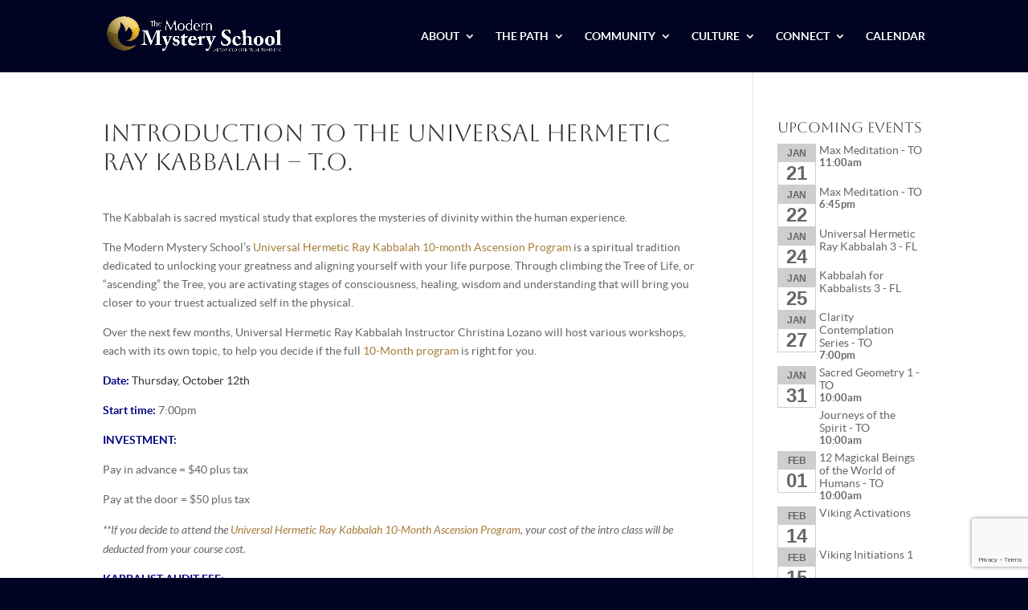

--- FILE ---
content_type: text/html; charset=utf-8
request_url: https://www.google.com/recaptcha/api2/anchor?ar=1&k=6LfPh_kdAAAAAMm9vcw_leCsNFVau0WdseWGcYQj&co=aHR0cHM6Ly9tb2Rlcm5teXN0ZXJ5c2Nob29saW50LmNvbTo0NDM.&hl=en&v=PoyoqOPhxBO7pBk68S4YbpHZ&size=invisible&anchor-ms=20000&execute-ms=30000&cb=hn0ltta7ff7i
body_size: 48782
content:
<!DOCTYPE HTML><html dir="ltr" lang="en"><head><meta http-equiv="Content-Type" content="text/html; charset=UTF-8">
<meta http-equiv="X-UA-Compatible" content="IE=edge">
<title>reCAPTCHA</title>
<style type="text/css">
/* cyrillic-ext */
@font-face {
  font-family: 'Roboto';
  font-style: normal;
  font-weight: 400;
  font-stretch: 100%;
  src: url(//fonts.gstatic.com/s/roboto/v48/KFO7CnqEu92Fr1ME7kSn66aGLdTylUAMa3GUBHMdazTgWw.woff2) format('woff2');
  unicode-range: U+0460-052F, U+1C80-1C8A, U+20B4, U+2DE0-2DFF, U+A640-A69F, U+FE2E-FE2F;
}
/* cyrillic */
@font-face {
  font-family: 'Roboto';
  font-style: normal;
  font-weight: 400;
  font-stretch: 100%;
  src: url(//fonts.gstatic.com/s/roboto/v48/KFO7CnqEu92Fr1ME7kSn66aGLdTylUAMa3iUBHMdazTgWw.woff2) format('woff2');
  unicode-range: U+0301, U+0400-045F, U+0490-0491, U+04B0-04B1, U+2116;
}
/* greek-ext */
@font-face {
  font-family: 'Roboto';
  font-style: normal;
  font-weight: 400;
  font-stretch: 100%;
  src: url(//fonts.gstatic.com/s/roboto/v48/KFO7CnqEu92Fr1ME7kSn66aGLdTylUAMa3CUBHMdazTgWw.woff2) format('woff2');
  unicode-range: U+1F00-1FFF;
}
/* greek */
@font-face {
  font-family: 'Roboto';
  font-style: normal;
  font-weight: 400;
  font-stretch: 100%;
  src: url(//fonts.gstatic.com/s/roboto/v48/KFO7CnqEu92Fr1ME7kSn66aGLdTylUAMa3-UBHMdazTgWw.woff2) format('woff2');
  unicode-range: U+0370-0377, U+037A-037F, U+0384-038A, U+038C, U+038E-03A1, U+03A3-03FF;
}
/* math */
@font-face {
  font-family: 'Roboto';
  font-style: normal;
  font-weight: 400;
  font-stretch: 100%;
  src: url(//fonts.gstatic.com/s/roboto/v48/KFO7CnqEu92Fr1ME7kSn66aGLdTylUAMawCUBHMdazTgWw.woff2) format('woff2');
  unicode-range: U+0302-0303, U+0305, U+0307-0308, U+0310, U+0312, U+0315, U+031A, U+0326-0327, U+032C, U+032F-0330, U+0332-0333, U+0338, U+033A, U+0346, U+034D, U+0391-03A1, U+03A3-03A9, U+03B1-03C9, U+03D1, U+03D5-03D6, U+03F0-03F1, U+03F4-03F5, U+2016-2017, U+2034-2038, U+203C, U+2040, U+2043, U+2047, U+2050, U+2057, U+205F, U+2070-2071, U+2074-208E, U+2090-209C, U+20D0-20DC, U+20E1, U+20E5-20EF, U+2100-2112, U+2114-2115, U+2117-2121, U+2123-214F, U+2190, U+2192, U+2194-21AE, U+21B0-21E5, U+21F1-21F2, U+21F4-2211, U+2213-2214, U+2216-22FF, U+2308-230B, U+2310, U+2319, U+231C-2321, U+2336-237A, U+237C, U+2395, U+239B-23B7, U+23D0, U+23DC-23E1, U+2474-2475, U+25AF, U+25B3, U+25B7, U+25BD, U+25C1, U+25CA, U+25CC, U+25FB, U+266D-266F, U+27C0-27FF, U+2900-2AFF, U+2B0E-2B11, U+2B30-2B4C, U+2BFE, U+3030, U+FF5B, U+FF5D, U+1D400-1D7FF, U+1EE00-1EEFF;
}
/* symbols */
@font-face {
  font-family: 'Roboto';
  font-style: normal;
  font-weight: 400;
  font-stretch: 100%;
  src: url(//fonts.gstatic.com/s/roboto/v48/KFO7CnqEu92Fr1ME7kSn66aGLdTylUAMaxKUBHMdazTgWw.woff2) format('woff2');
  unicode-range: U+0001-000C, U+000E-001F, U+007F-009F, U+20DD-20E0, U+20E2-20E4, U+2150-218F, U+2190, U+2192, U+2194-2199, U+21AF, U+21E6-21F0, U+21F3, U+2218-2219, U+2299, U+22C4-22C6, U+2300-243F, U+2440-244A, U+2460-24FF, U+25A0-27BF, U+2800-28FF, U+2921-2922, U+2981, U+29BF, U+29EB, U+2B00-2BFF, U+4DC0-4DFF, U+FFF9-FFFB, U+10140-1018E, U+10190-1019C, U+101A0, U+101D0-101FD, U+102E0-102FB, U+10E60-10E7E, U+1D2C0-1D2D3, U+1D2E0-1D37F, U+1F000-1F0FF, U+1F100-1F1AD, U+1F1E6-1F1FF, U+1F30D-1F30F, U+1F315, U+1F31C, U+1F31E, U+1F320-1F32C, U+1F336, U+1F378, U+1F37D, U+1F382, U+1F393-1F39F, U+1F3A7-1F3A8, U+1F3AC-1F3AF, U+1F3C2, U+1F3C4-1F3C6, U+1F3CA-1F3CE, U+1F3D4-1F3E0, U+1F3ED, U+1F3F1-1F3F3, U+1F3F5-1F3F7, U+1F408, U+1F415, U+1F41F, U+1F426, U+1F43F, U+1F441-1F442, U+1F444, U+1F446-1F449, U+1F44C-1F44E, U+1F453, U+1F46A, U+1F47D, U+1F4A3, U+1F4B0, U+1F4B3, U+1F4B9, U+1F4BB, U+1F4BF, U+1F4C8-1F4CB, U+1F4D6, U+1F4DA, U+1F4DF, U+1F4E3-1F4E6, U+1F4EA-1F4ED, U+1F4F7, U+1F4F9-1F4FB, U+1F4FD-1F4FE, U+1F503, U+1F507-1F50B, U+1F50D, U+1F512-1F513, U+1F53E-1F54A, U+1F54F-1F5FA, U+1F610, U+1F650-1F67F, U+1F687, U+1F68D, U+1F691, U+1F694, U+1F698, U+1F6AD, U+1F6B2, U+1F6B9-1F6BA, U+1F6BC, U+1F6C6-1F6CF, U+1F6D3-1F6D7, U+1F6E0-1F6EA, U+1F6F0-1F6F3, U+1F6F7-1F6FC, U+1F700-1F7FF, U+1F800-1F80B, U+1F810-1F847, U+1F850-1F859, U+1F860-1F887, U+1F890-1F8AD, U+1F8B0-1F8BB, U+1F8C0-1F8C1, U+1F900-1F90B, U+1F93B, U+1F946, U+1F984, U+1F996, U+1F9E9, U+1FA00-1FA6F, U+1FA70-1FA7C, U+1FA80-1FA89, U+1FA8F-1FAC6, U+1FACE-1FADC, U+1FADF-1FAE9, U+1FAF0-1FAF8, U+1FB00-1FBFF;
}
/* vietnamese */
@font-face {
  font-family: 'Roboto';
  font-style: normal;
  font-weight: 400;
  font-stretch: 100%;
  src: url(//fonts.gstatic.com/s/roboto/v48/KFO7CnqEu92Fr1ME7kSn66aGLdTylUAMa3OUBHMdazTgWw.woff2) format('woff2');
  unicode-range: U+0102-0103, U+0110-0111, U+0128-0129, U+0168-0169, U+01A0-01A1, U+01AF-01B0, U+0300-0301, U+0303-0304, U+0308-0309, U+0323, U+0329, U+1EA0-1EF9, U+20AB;
}
/* latin-ext */
@font-face {
  font-family: 'Roboto';
  font-style: normal;
  font-weight: 400;
  font-stretch: 100%;
  src: url(//fonts.gstatic.com/s/roboto/v48/KFO7CnqEu92Fr1ME7kSn66aGLdTylUAMa3KUBHMdazTgWw.woff2) format('woff2');
  unicode-range: U+0100-02BA, U+02BD-02C5, U+02C7-02CC, U+02CE-02D7, U+02DD-02FF, U+0304, U+0308, U+0329, U+1D00-1DBF, U+1E00-1E9F, U+1EF2-1EFF, U+2020, U+20A0-20AB, U+20AD-20C0, U+2113, U+2C60-2C7F, U+A720-A7FF;
}
/* latin */
@font-face {
  font-family: 'Roboto';
  font-style: normal;
  font-weight: 400;
  font-stretch: 100%;
  src: url(//fonts.gstatic.com/s/roboto/v48/KFO7CnqEu92Fr1ME7kSn66aGLdTylUAMa3yUBHMdazQ.woff2) format('woff2');
  unicode-range: U+0000-00FF, U+0131, U+0152-0153, U+02BB-02BC, U+02C6, U+02DA, U+02DC, U+0304, U+0308, U+0329, U+2000-206F, U+20AC, U+2122, U+2191, U+2193, U+2212, U+2215, U+FEFF, U+FFFD;
}
/* cyrillic-ext */
@font-face {
  font-family: 'Roboto';
  font-style: normal;
  font-weight: 500;
  font-stretch: 100%;
  src: url(//fonts.gstatic.com/s/roboto/v48/KFO7CnqEu92Fr1ME7kSn66aGLdTylUAMa3GUBHMdazTgWw.woff2) format('woff2');
  unicode-range: U+0460-052F, U+1C80-1C8A, U+20B4, U+2DE0-2DFF, U+A640-A69F, U+FE2E-FE2F;
}
/* cyrillic */
@font-face {
  font-family: 'Roboto';
  font-style: normal;
  font-weight: 500;
  font-stretch: 100%;
  src: url(//fonts.gstatic.com/s/roboto/v48/KFO7CnqEu92Fr1ME7kSn66aGLdTylUAMa3iUBHMdazTgWw.woff2) format('woff2');
  unicode-range: U+0301, U+0400-045F, U+0490-0491, U+04B0-04B1, U+2116;
}
/* greek-ext */
@font-face {
  font-family: 'Roboto';
  font-style: normal;
  font-weight: 500;
  font-stretch: 100%;
  src: url(//fonts.gstatic.com/s/roboto/v48/KFO7CnqEu92Fr1ME7kSn66aGLdTylUAMa3CUBHMdazTgWw.woff2) format('woff2');
  unicode-range: U+1F00-1FFF;
}
/* greek */
@font-face {
  font-family: 'Roboto';
  font-style: normal;
  font-weight: 500;
  font-stretch: 100%;
  src: url(//fonts.gstatic.com/s/roboto/v48/KFO7CnqEu92Fr1ME7kSn66aGLdTylUAMa3-UBHMdazTgWw.woff2) format('woff2');
  unicode-range: U+0370-0377, U+037A-037F, U+0384-038A, U+038C, U+038E-03A1, U+03A3-03FF;
}
/* math */
@font-face {
  font-family: 'Roboto';
  font-style: normal;
  font-weight: 500;
  font-stretch: 100%;
  src: url(//fonts.gstatic.com/s/roboto/v48/KFO7CnqEu92Fr1ME7kSn66aGLdTylUAMawCUBHMdazTgWw.woff2) format('woff2');
  unicode-range: U+0302-0303, U+0305, U+0307-0308, U+0310, U+0312, U+0315, U+031A, U+0326-0327, U+032C, U+032F-0330, U+0332-0333, U+0338, U+033A, U+0346, U+034D, U+0391-03A1, U+03A3-03A9, U+03B1-03C9, U+03D1, U+03D5-03D6, U+03F0-03F1, U+03F4-03F5, U+2016-2017, U+2034-2038, U+203C, U+2040, U+2043, U+2047, U+2050, U+2057, U+205F, U+2070-2071, U+2074-208E, U+2090-209C, U+20D0-20DC, U+20E1, U+20E5-20EF, U+2100-2112, U+2114-2115, U+2117-2121, U+2123-214F, U+2190, U+2192, U+2194-21AE, U+21B0-21E5, U+21F1-21F2, U+21F4-2211, U+2213-2214, U+2216-22FF, U+2308-230B, U+2310, U+2319, U+231C-2321, U+2336-237A, U+237C, U+2395, U+239B-23B7, U+23D0, U+23DC-23E1, U+2474-2475, U+25AF, U+25B3, U+25B7, U+25BD, U+25C1, U+25CA, U+25CC, U+25FB, U+266D-266F, U+27C0-27FF, U+2900-2AFF, U+2B0E-2B11, U+2B30-2B4C, U+2BFE, U+3030, U+FF5B, U+FF5D, U+1D400-1D7FF, U+1EE00-1EEFF;
}
/* symbols */
@font-face {
  font-family: 'Roboto';
  font-style: normal;
  font-weight: 500;
  font-stretch: 100%;
  src: url(//fonts.gstatic.com/s/roboto/v48/KFO7CnqEu92Fr1ME7kSn66aGLdTylUAMaxKUBHMdazTgWw.woff2) format('woff2');
  unicode-range: U+0001-000C, U+000E-001F, U+007F-009F, U+20DD-20E0, U+20E2-20E4, U+2150-218F, U+2190, U+2192, U+2194-2199, U+21AF, U+21E6-21F0, U+21F3, U+2218-2219, U+2299, U+22C4-22C6, U+2300-243F, U+2440-244A, U+2460-24FF, U+25A0-27BF, U+2800-28FF, U+2921-2922, U+2981, U+29BF, U+29EB, U+2B00-2BFF, U+4DC0-4DFF, U+FFF9-FFFB, U+10140-1018E, U+10190-1019C, U+101A0, U+101D0-101FD, U+102E0-102FB, U+10E60-10E7E, U+1D2C0-1D2D3, U+1D2E0-1D37F, U+1F000-1F0FF, U+1F100-1F1AD, U+1F1E6-1F1FF, U+1F30D-1F30F, U+1F315, U+1F31C, U+1F31E, U+1F320-1F32C, U+1F336, U+1F378, U+1F37D, U+1F382, U+1F393-1F39F, U+1F3A7-1F3A8, U+1F3AC-1F3AF, U+1F3C2, U+1F3C4-1F3C6, U+1F3CA-1F3CE, U+1F3D4-1F3E0, U+1F3ED, U+1F3F1-1F3F3, U+1F3F5-1F3F7, U+1F408, U+1F415, U+1F41F, U+1F426, U+1F43F, U+1F441-1F442, U+1F444, U+1F446-1F449, U+1F44C-1F44E, U+1F453, U+1F46A, U+1F47D, U+1F4A3, U+1F4B0, U+1F4B3, U+1F4B9, U+1F4BB, U+1F4BF, U+1F4C8-1F4CB, U+1F4D6, U+1F4DA, U+1F4DF, U+1F4E3-1F4E6, U+1F4EA-1F4ED, U+1F4F7, U+1F4F9-1F4FB, U+1F4FD-1F4FE, U+1F503, U+1F507-1F50B, U+1F50D, U+1F512-1F513, U+1F53E-1F54A, U+1F54F-1F5FA, U+1F610, U+1F650-1F67F, U+1F687, U+1F68D, U+1F691, U+1F694, U+1F698, U+1F6AD, U+1F6B2, U+1F6B9-1F6BA, U+1F6BC, U+1F6C6-1F6CF, U+1F6D3-1F6D7, U+1F6E0-1F6EA, U+1F6F0-1F6F3, U+1F6F7-1F6FC, U+1F700-1F7FF, U+1F800-1F80B, U+1F810-1F847, U+1F850-1F859, U+1F860-1F887, U+1F890-1F8AD, U+1F8B0-1F8BB, U+1F8C0-1F8C1, U+1F900-1F90B, U+1F93B, U+1F946, U+1F984, U+1F996, U+1F9E9, U+1FA00-1FA6F, U+1FA70-1FA7C, U+1FA80-1FA89, U+1FA8F-1FAC6, U+1FACE-1FADC, U+1FADF-1FAE9, U+1FAF0-1FAF8, U+1FB00-1FBFF;
}
/* vietnamese */
@font-face {
  font-family: 'Roboto';
  font-style: normal;
  font-weight: 500;
  font-stretch: 100%;
  src: url(//fonts.gstatic.com/s/roboto/v48/KFO7CnqEu92Fr1ME7kSn66aGLdTylUAMa3OUBHMdazTgWw.woff2) format('woff2');
  unicode-range: U+0102-0103, U+0110-0111, U+0128-0129, U+0168-0169, U+01A0-01A1, U+01AF-01B0, U+0300-0301, U+0303-0304, U+0308-0309, U+0323, U+0329, U+1EA0-1EF9, U+20AB;
}
/* latin-ext */
@font-face {
  font-family: 'Roboto';
  font-style: normal;
  font-weight: 500;
  font-stretch: 100%;
  src: url(//fonts.gstatic.com/s/roboto/v48/KFO7CnqEu92Fr1ME7kSn66aGLdTylUAMa3KUBHMdazTgWw.woff2) format('woff2');
  unicode-range: U+0100-02BA, U+02BD-02C5, U+02C7-02CC, U+02CE-02D7, U+02DD-02FF, U+0304, U+0308, U+0329, U+1D00-1DBF, U+1E00-1E9F, U+1EF2-1EFF, U+2020, U+20A0-20AB, U+20AD-20C0, U+2113, U+2C60-2C7F, U+A720-A7FF;
}
/* latin */
@font-face {
  font-family: 'Roboto';
  font-style: normal;
  font-weight: 500;
  font-stretch: 100%;
  src: url(//fonts.gstatic.com/s/roboto/v48/KFO7CnqEu92Fr1ME7kSn66aGLdTylUAMa3yUBHMdazQ.woff2) format('woff2');
  unicode-range: U+0000-00FF, U+0131, U+0152-0153, U+02BB-02BC, U+02C6, U+02DA, U+02DC, U+0304, U+0308, U+0329, U+2000-206F, U+20AC, U+2122, U+2191, U+2193, U+2212, U+2215, U+FEFF, U+FFFD;
}
/* cyrillic-ext */
@font-face {
  font-family: 'Roboto';
  font-style: normal;
  font-weight: 900;
  font-stretch: 100%;
  src: url(//fonts.gstatic.com/s/roboto/v48/KFO7CnqEu92Fr1ME7kSn66aGLdTylUAMa3GUBHMdazTgWw.woff2) format('woff2');
  unicode-range: U+0460-052F, U+1C80-1C8A, U+20B4, U+2DE0-2DFF, U+A640-A69F, U+FE2E-FE2F;
}
/* cyrillic */
@font-face {
  font-family: 'Roboto';
  font-style: normal;
  font-weight: 900;
  font-stretch: 100%;
  src: url(//fonts.gstatic.com/s/roboto/v48/KFO7CnqEu92Fr1ME7kSn66aGLdTylUAMa3iUBHMdazTgWw.woff2) format('woff2');
  unicode-range: U+0301, U+0400-045F, U+0490-0491, U+04B0-04B1, U+2116;
}
/* greek-ext */
@font-face {
  font-family: 'Roboto';
  font-style: normal;
  font-weight: 900;
  font-stretch: 100%;
  src: url(//fonts.gstatic.com/s/roboto/v48/KFO7CnqEu92Fr1ME7kSn66aGLdTylUAMa3CUBHMdazTgWw.woff2) format('woff2');
  unicode-range: U+1F00-1FFF;
}
/* greek */
@font-face {
  font-family: 'Roboto';
  font-style: normal;
  font-weight: 900;
  font-stretch: 100%;
  src: url(//fonts.gstatic.com/s/roboto/v48/KFO7CnqEu92Fr1ME7kSn66aGLdTylUAMa3-UBHMdazTgWw.woff2) format('woff2');
  unicode-range: U+0370-0377, U+037A-037F, U+0384-038A, U+038C, U+038E-03A1, U+03A3-03FF;
}
/* math */
@font-face {
  font-family: 'Roboto';
  font-style: normal;
  font-weight: 900;
  font-stretch: 100%;
  src: url(//fonts.gstatic.com/s/roboto/v48/KFO7CnqEu92Fr1ME7kSn66aGLdTylUAMawCUBHMdazTgWw.woff2) format('woff2');
  unicode-range: U+0302-0303, U+0305, U+0307-0308, U+0310, U+0312, U+0315, U+031A, U+0326-0327, U+032C, U+032F-0330, U+0332-0333, U+0338, U+033A, U+0346, U+034D, U+0391-03A1, U+03A3-03A9, U+03B1-03C9, U+03D1, U+03D5-03D6, U+03F0-03F1, U+03F4-03F5, U+2016-2017, U+2034-2038, U+203C, U+2040, U+2043, U+2047, U+2050, U+2057, U+205F, U+2070-2071, U+2074-208E, U+2090-209C, U+20D0-20DC, U+20E1, U+20E5-20EF, U+2100-2112, U+2114-2115, U+2117-2121, U+2123-214F, U+2190, U+2192, U+2194-21AE, U+21B0-21E5, U+21F1-21F2, U+21F4-2211, U+2213-2214, U+2216-22FF, U+2308-230B, U+2310, U+2319, U+231C-2321, U+2336-237A, U+237C, U+2395, U+239B-23B7, U+23D0, U+23DC-23E1, U+2474-2475, U+25AF, U+25B3, U+25B7, U+25BD, U+25C1, U+25CA, U+25CC, U+25FB, U+266D-266F, U+27C0-27FF, U+2900-2AFF, U+2B0E-2B11, U+2B30-2B4C, U+2BFE, U+3030, U+FF5B, U+FF5D, U+1D400-1D7FF, U+1EE00-1EEFF;
}
/* symbols */
@font-face {
  font-family: 'Roboto';
  font-style: normal;
  font-weight: 900;
  font-stretch: 100%;
  src: url(//fonts.gstatic.com/s/roboto/v48/KFO7CnqEu92Fr1ME7kSn66aGLdTylUAMaxKUBHMdazTgWw.woff2) format('woff2');
  unicode-range: U+0001-000C, U+000E-001F, U+007F-009F, U+20DD-20E0, U+20E2-20E4, U+2150-218F, U+2190, U+2192, U+2194-2199, U+21AF, U+21E6-21F0, U+21F3, U+2218-2219, U+2299, U+22C4-22C6, U+2300-243F, U+2440-244A, U+2460-24FF, U+25A0-27BF, U+2800-28FF, U+2921-2922, U+2981, U+29BF, U+29EB, U+2B00-2BFF, U+4DC0-4DFF, U+FFF9-FFFB, U+10140-1018E, U+10190-1019C, U+101A0, U+101D0-101FD, U+102E0-102FB, U+10E60-10E7E, U+1D2C0-1D2D3, U+1D2E0-1D37F, U+1F000-1F0FF, U+1F100-1F1AD, U+1F1E6-1F1FF, U+1F30D-1F30F, U+1F315, U+1F31C, U+1F31E, U+1F320-1F32C, U+1F336, U+1F378, U+1F37D, U+1F382, U+1F393-1F39F, U+1F3A7-1F3A8, U+1F3AC-1F3AF, U+1F3C2, U+1F3C4-1F3C6, U+1F3CA-1F3CE, U+1F3D4-1F3E0, U+1F3ED, U+1F3F1-1F3F3, U+1F3F5-1F3F7, U+1F408, U+1F415, U+1F41F, U+1F426, U+1F43F, U+1F441-1F442, U+1F444, U+1F446-1F449, U+1F44C-1F44E, U+1F453, U+1F46A, U+1F47D, U+1F4A3, U+1F4B0, U+1F4B3, U+1F4B9, U+1F4BB, U+1F4BF, U+1F4C8-1F4CB, U+1F4D6, U+1F4DA, U+1F4DF, U+1F4E3-1F4E6, U+1F4EA-1F4ED, U+1F4F7, U+1F4F9-1F4FB, U+1F4FD-1F4FE, U+1F503, U+1F507-1F50B, U+1F50D, U+1F512-1F513, U+1F53E-1F54A, U+1F54F-1F5FA, U+1F610, U+1F650-1F67F, U+1F687, U+1F68D, U+1F691, U+1F694, U+1F698, U+1F6AD, U+1F6B2, U+1F6B9-1F6BA, U+1F6BC, U+1F6C6-1F6CF, U+1F6D3-1F6D7, U+1F6E0-1F6EA, U+1F6F0-1F6F3, U+1F6F7-1F6FC, U+1F700-1F7FF, U+1F800-1F80B, U+1F810-1F847, U+1F850-1F859, U+1F860-1F887, U+1F890-1F8AD, U+1F8B0-1F8BB, U+1F8C0-1F8C1, U+1F900-1F90B, U+1F93B, U+1F946, U+1F984, U+1F996, U+1F9E9, U+1FA00-1FA6F, U+1FA70-1FA7C, U+1FA80-1FA89, U+1FA8F-1FAC6, U+1FACE-1FADC, U+1FADF-1FAE9, U+1FAF0-1FAF8, U+1FB00-1FBFF;
}
/* vietnamese */
@font-face {
  font-family: 'Roboto';
  font-style: normal;
  font-weight: 900;
  font-stretch: 100%;
  src: url(//fonts.gstatic.com/s/roboto/v48/KFO7CnqEu92Fr1ME7kSn66aGLdTylUAMa3OUBHMdazTgWw.woff2) format('woff2');
  unicode-range: U+0102-0103, U+0110-0111, U+0128-0129, U+0168-0169, U+01A0-01A1, U+01AF-01B0, U+0300-0301, U+0303-0304, U+0308-0309, U+0323, U+0329, U+1EA0-1EF9, U+20AB;
}
/* latin-ext */
@font-face {
  font-family: 'Roboto';
  font-style: normal;
  font-weight: 900;
  font-stretch: 100%;
  src: url(//fonts.gstatic.com/s/roboto/v48/KFO7CnqEu92Fr1ME7kSn66aGLdTylUAMa3KUBHMdazTgWw.woff2) format('woff2');
  unicode-range: U+0100-02BA, U+02BD-02C5, U+02C7-02CC, U+02CE-02D7, U+02DD-02FF, U+0304, U+0308, U+0329, U+1D00-1DBF, U+1E00-1E9F, U+1EF2-1EFF, U+2020, U+20A0-20AB, U+20AD-20C0, U+2113, U+2C60-2C7F, U+A720-A7FF;
}
/* latin */
@font-face {
  font-family: 'Roboto';
  font-style: normal;
  font-weight: 900;
  font-stretch: 100%;
  src: url(//fonts.gstatic.com/s/roboto/v48/KFO7CnqEu92Fr1ME7kSn66aGLdTylUAMa3yUBHMdazQ.woff2) format('woff2');
  unicode-range: U+0000-00FF, U+0131, U+0152-0153, U+02BB-02BC, U+02C6, U+02DA, U+02DC, U+0304, U+0308, U+0329, U+2000-206F, U+20AC, U+2122, U+2191, U+2193, U+2212, U+2215, U+FEFF, U+FFFD;
}

</style>
<link rel="stylesheet" type="text/css" href="https://www.gstatic.com/recaptcha/releases/PoyoqOPhxBO7pBk68S4YbpHZ/styles__ltr.css">
<script nonce="04Bf_9RMUKHGzSZ2LHG4cg" type="text/javascript">window['__recaptcha_api'] = 'https://www.google.com/recaptcha/api2/';</script>
<script type="text/javascript" src="https://www.gstatic.com/recaptcha/releases/PoyoqOPhxBO7pBk68S4YbpHZ/recaptcha__en.js" nonce="04Bf_9RMUKHGzSZ2LHG4cg">
      
    </script></head>
<body><div id="rc-anchor-alert" class="rc-anchor-alert"></div>
<input type="hidden" id="recaptcha-token" value="[base64]">
<script type="text/javascript" nonce="04Bf_9RMUKHGzSZ2LHG4cg">
      recaptcha.anchor.Main.init("[\x22ainput\x22,[\x22bgdata\x22,\x22\x22,\[base64]/[base64]/MjU1Ong/[base64]/[base64]/[base64]/[base64]/[base64]/[base64]/[base64]/[base64]/[base64]/[base64]/[base64]/[base64]/[base64]/[base64]/[base64]\\u003d\x22,\[base64]\x22,\x22woxew5haw5RGw7LDsMK1fMKUcMKdwrdHfgZOS8O2fnIowqM5HlAJwrwHwrJkRxcABSJBwqXDtgPDu2jDq8O4wqIgw4nCkx7DmsOtaHvDpU5qwpbCvjVfcS3DizdJw7jDtm48wpfCtcO6w6HDow/CkTLCm3RsTAQ4w7fCuyYTwqXCtcO/worDkmU+wq86LxXCgwVSwqfDucOcPjHCn8OXWBPCjyTCosOow7TChMKUwrLDscO8bHDCiMKSFjUkGMKgwrTDlxkoXXovecKVD8KyfGHChl7CuMOPcy7CoMKzPcOcUcKWwrJRPMOlaMOgLyF6MMK8wrBEd2DDocOycsOEC8O1YHnDh8OYw7/ClcOAPETDuzNDw60Dw7PDkcKjw6hPwqh4w7PCk8Okwpo7w7ovw4AFw7LCi8K9wpXDnQLCvsO5PzPDmGDCoBTDgx/CjsOOMcO0AcOCw7XCtMKAbx7ClMO4w7AAVH/ChcOyTsKXJ8OsdcOsYH3CtxbDuzjDmTEcB3gFcncaw64Kw77CrRbDjcKOUnMmBzHDh8K6w5wew4dWawTCuMO9wrjDp8OGw73CojrDvMOdw6E3wqTDqMKQw6B2ASnDrsKUYsKSB8K9QcKfOcKqe8KwSBtRbDDCkEnCv8O/UmrCl8Knw6jClMOPw7rCpxPCuzQEw6nCpXc3UBHDqGI0w6HCt3zDmy8uYAbDgAdlBcKZw7UnKHHCo8OgIsOBwrbCkcKowpLCmsObwq49wq1FwpnClB82F2UUPMKfwrJOw4tPwosXwrDCv8O/MMKaK8OBUEJiYEgAwrhRAcKzAsO3UsOHw5Unw6cww73CvihLXsOOw6rDmMOpwr4/wqvCtm3DiMODSMKDOEI4SW7CqMOiw73Ds8KawovCpijDh2Abwr0GV8KGwqTDujrCksKRdsKJeBbDk8OSWn9mwrDDiMK/X0PCvQEgwqPDrFc8I1VCB05Wwqp9cTtGw6nCkC5ea23DvH7CssOwwpV8w6rDgMOMM8OGwpUdwonCsRtSwp3DnkvCpA9lw4ltw4lRb8KZUsOKVcKxwoV4w5zCgXJkwrrDjyRTw68Sw5NdKsOtw4IfMMK/BcOxwpFJAsKGL1nCuxrCgsK4w5IlDMOBwoLDm3DDhcKPbcOwMMKRwrorMz1NwrdOwqDCs8OowoRMw7R6O3kcKyPCrMKxYsK7w4/CqcK7w4BHwrsHOcK/B3fCt8K7w5/[base64]/w4rCiMOiFEXCsMK9w4pZwqR/w4fCmcK+NF91HcONDcKjA2vDqz7Dh8KkwqQMwqV7wpLCu1o6YHnCr8K0wqrDi8Kuw7vCoSgyBEgjw45ww4fClXhcMlXCrn/Dl8Oyw6vCiRvCtsOTIzvCusKyQzjDp8Ocw4MrUMOrw77CpF3DscOHOsKka8OUwrvDkmnDl8KjdsOlw4TDoD9nwp9+WsOiwrnDp18vwoYwwo3Cu0fCqjESw6jClUHDpyw0DcKgZxvCjE55BsKZCm8WLsK4OsKmVzHCjQ3DocOMRF9rw492wpQ1OsKEw47ChMKNUk/[base64]/acKNQH8vw7HCiMOnw7Vew7vCs8KQYcObJCNnwpRBCltmwrprwpLCqwPDtAPCvcKXwofDvMKHZWzDtMKqZFd8w7jCiBMlwpkScwdrw47DsMOnw4jDg8KofcKEw6HCqsORZsOJa8K/N8Ohwrw9c8OJMsKNAcORE3nDrlfCjmvCtsOzPAbDu8KaRl/DucOZNcKSRcKwRsOiwrrDoCXDu8OKwqMaC8OkVsOzAlguRMO5w4PCmMKPw6QFwq3DtT/DicObEXTDl8KcegA/wrbClsObw7kwwqDDgQDDmcOQwrxNw5/CqcO/FMK7w4licGYIVmjDusO0RsKpwpbCnCvDpsKOw7jDoMOkwpjDg3Z5DjbDiCrCik4bCCARwqxpcMKuE1t2w7XCpQvDiEvCg8KfJMKJwqF6ccOfwonCokTDnzcMw5DCn8K/ZFkYwpPDqGdwZsKMLk3DgsK9E8OuwoMbwqc3woYVw6bDiCTCj8KZwrE7wpTCpcKuw4gQVS/CgirCicOxw4ZXw5XCtXrCvcOxwoDCtT5xBMKOwpZXw54Ww5ZET1/DnVdtbH/CksO8wr/[base64]/[base64]/WUPDvMKTwoRIY8KMQ8KRwqUreMORw6JuOFwTwrDDhsKqAnHDoMO2wpvDsMK+eTt1w4NFKzFZLyfDkANDWQRawoLChWZsdnx4VsOEwoXDm8KawrzDqVglD2TCqMKtI8OcNcO9w43ChBcOw71bXkLDn0IQwoXCgBg0w4vDvwDCj8OPfMKcw6QTw7wVwrtFwpZZwr99w7/CvhIlD8OBWsOYHSrCtnDCiiUNTDxWwq9vw5BTw6xdw710w6bCocKZXMKXwo/Drgpww51pwrfCmiMCwq1ow47CsMOPJR7CtCRvFMKAwpZrw5Y6w5vCgmHDvMKnw6U3OHpZwpd2w7Zrwo41Ukc+woHDsMKGH8OSwr/CiHMKwqQGXy9JwpbCksKDw5hfw7/Dmz0Ow47DiAQgTsOTacOtw4HCkUduwofDhR41CH/Cjh8BwoMAw4LDs0xlwrYSaVLDisK6w5vCslrDhMKcwrIaZsOgMsKnS054w5PDtHDCjsKXbmNQSgtof3nCnC4eb2okw5c3XzAoX8Kzw64nw5fCmcKPw4fDhsOAXjs1wobDgcOUV15gw5LDlVQ/TMKiPn9MWzzDkMOGw5XDkcKCfcOndh4kwph/DwLCjsO2B27ChsOHQ8KoV3PDisK3MhIHGMOkYHLDvMOVZMKJwobChSJSwrTCt2I9KMOvAcK6R28jwq/DkwFdw7QeLxY2EGcPGMKvNko8w4UQw7nCsC4yQiLCiBTCssKVeAsIw699woR8McKpAXhnw7nDs8Kkw6Zjw5XDjCLDq8OtOEkjRTFOw4wbRcOkw6/[base64]/DvMOAwqnDlsOuwqLDmyDDqcKxw6jCqjUIOWAsR2VNVsKjIFAdawJPIQ7CpyvDg0ppw5HCmwM/GMOSw6Qdw7rCjzfDjSnDjcOnwqp4I2lzesO8aDDCuMO/OgTDk8OVw5l1wrAJNsKrw6c5D8OgNiN/WMOTwr7DuitAw5/DmhPDhUPDrWnChsOJwpNnw7LCnyTDvzAAw4p/w5/DqMOHw7QsRmnCi8K0aWUtfkFqw611I2zCq8K8S8KeHXhNwoJ5w6BRNcKKQMOOw5jDkMKgw67DoyICWsKUAWPCkWRXFy4Hwo9BRm0GW8K6GE98ZVdlVXpzaAcHF8OpPgBawrTDqHXDq8K7w6gNw7/Du0HDi31tWsKPw5/CgWAmAcK4FV/CmMOrwpo7w5fCjEYRwojCkMKiw5HDs8OGHsKZwofDnlVpH8OZw4pLwpoCw75SCklnBkIcB8K/wp7DssKuTsOqwrTCm3ZZw6LCincbwrNjw4Uxw6B+TMOIHMOXwpgURsOvwqsUaDhPwqwyNkZLw7Y6HMOuwqrDjyHDk8KRwpXChjzCqSrCtsOqYMOFX8Kowpk1wqcnDsKUwrQpXcKOwp0Dw6/DigfDkUp2PxvDhS4bOcKGwqbDqsK/B17Cs1hxwrAcw6o2wpLCvyoQXlnDrsOLw4glwpnDscKjw7daUl0lwr3CpMOmwonCtcKywp49fsKqw6zDt8K8bcO7H8OAEyh8I8OFw5XCvwkZw6TDilkow4VLw43DqiIQY8KeW8KiQMOPRsOKw5gHD8OqBDLDusOlNcKzw45Zc0HDkMK3w6XDoS/DrHYIf0N+G20MwpzDuATDmRvDsMOVA0HDgi3Du2/[base64]/[base64]/CpmUBMMKKwqN0QcOdwqodU1pCw6rDgsKLFMKVwq3DmMKaIMKGFQPDlsOewq1PwpvDt8KjworDt8O/a8OXFwsTw7c7SsKEaMO5bSc2w4AOKgLDrEJKNEg+w7TCp8Omwpggw63CiMONWkDDtxLCmMK+SsO4woDDmTHDlcOpK8OlIMO6f29kw5gpa8KALsOubMKCw7DDnHLDu8Kfw4ZpO8K1Nx/[base64]/[base64]/Cgg7DhW4Zw79Hw43CtcO0wqFqUcKyIcK5cMOaw6UxwoTClx8cCsKDGcKEw7vCocK0wqnDgMKUdMO/w4jCgMKQwpDCksOlwrsXwpEnExUcEMO2w7/Du8O5QVV4LAEQw6h/RwjCn8OIYcOpw4TCrcK0w6HDsMOdQMO5DQbCpsKECMOrGCvDtsK8w5lhwovDmMKKw6DDmUnDllDClcKjGhPDo2/ClEpVw5/Dp8Oyw6U3wq3CoMKWGcKjwrjCqMKIwq5XZ8Ksw57DohHDmEDDuijDkBnDssONbMKZw4DDrMOqwqTDjMOxwofDqk/CgcOtJcOwVjLCncO3CcKiw4hAL1lJL8OYd8K8biIxak/DqMOAwo/ChcOSwq0vw6csCjLDvlfDgVbDuMOZw5fDnk85w75xERUNw7rDiC3Di3xQQXzCrEZWw7bCgzbDpcKpw7HDjiXDnsKxw75Ow4B1wq1nwrnCjsOsw5bCmRVRPjtJZx8IwrrDgMOgwq7Cj8O7w5DDlF/CrAQ3aCFeNMKQFyPDhTcFw7LCn8KcMsOkwptFPMORwqnCrsKPwrMlw43DrcOQw6HDq8OjScKJfxPCrMKQw5HCiCbDoDLDv8KuwrzDpSNdwo0aw41qwoDDocOMeyFkTgbDqcK6ah/CncKzw73DsGwqwqbDrXjDp8KfwpvCqWbCizEJIlwRwonDtB3CnGtYdMKNwrojBRDDkApPYsKQw4PDjmUvwpvCl8OEMRHCq0DDkcK2TMOrfUvDuMOiBhoMYE4bfkhgwo/[base64]/RsKmw6bDoyJiN1bCvsOVGcKrfE1qLSdQw6rCj2QzEngkw4rDtsOkw7MIwqLDs1QTR0Mlw6/Dow0yw6LDssOCw7w1w60jcSHCuMKVdsOJw7oHOcKtw4VNUi7DvsKIYcOIb8OWUB/CsEbChjnDj2TCm8KkGMK6G8OPD0bDtD3DqDrDrsOBwojCpcOHw7YBE8OBw4BFHi3DhXvCtzzChHnDuysLLkDDg8OxwpLDqMKXw4TDhEFWTi/[base64]/RMOAwoguw7xJw77CpcKGKylrHVXCkMOBw4fCo2nDgsOrZcKqJsOKWRzChMKTQ8KEA8KYeSzClhwba3bClsOoDcO8w5XDpMKwC8OYw6oTwrEawrrDrF90Oh3CvGnCqzJWCsKgdsKLWsOpMMKoNsKZwrYow6bDkinCnsOwW8OKwr3DrkLCjsO8wowvfFcXw4Qxwp/CuT7CrhfChBU2RcOWGMOsw41TAsKqw5ZbZ3DCpHNmwr/[base64]/[base64]/wogjXMOmw7thw5bCr8K+GMK/P2jCl8KcwqvClMK3Q8OCBcOYw6FRwr4ESQIRwr/DjcODwrzCpzTDocOpwqIlw6LDtD7DnwFTF8KWw7fDrDEMNkfChAE/JsKpfcO5C8KxSnbDhDgIwrTCnsO9DmjCsmssW8OgBsKdwoc/FGXDoiNawrfDkzwKw4LDlxpFDsOiFcOFQ2XCkcOvw7vCtCrDtysJX8Oyw4TDlMOsDjfCjMKbIsOdwrIneFnDlWYVw5HDo10ww4JPwo1TwqTCu8KTwrTCqyYSwqXDmQUlMMK7LFA6WMOZKUVrw4U8w4IlIxvDiV/Dj8OMw45dw5/[base64]/CgT3DgcOVasKkw5hnwo0hw48bJMKoworCukkZScOedVfDtEnDj8Oceh/DtWZbYGhWacK2Bi4cw50KwrnDt3RPw4bDoMKdw4LDmnc8CsK/wpHDu8OMwpF7wqcAKEpuayzCiB/[base64]/[base64]/wrURw7UEVcKRQCBBwopQwrbDlMKIdGNRw7bCvMKaw7nDnMKUJATDunZpwo/DmDwAacOmTVMZSXjDgA7Cuj5kw5UHBFlrw6hXYcOnbRFhw7XDhizDhsKRw4JVworDqsOFwoHCsSQAa8K9wp/CjMKBYsK/KFzCtxfDpU7CvsOSMMKEwrgcwrvDgDQ4wpVlwoPCh3wBw7bDjV/[base64]/[base64]/CncOHwq4CwqfDosKWX8O/[base64]/w4R7woTChMOUw4BFwoBrwpY9elrDocK2w4vCksKqwpkLLcK9w6DDikF6wozDgsOXwoTDonosEcK0wrgEIQV3NsKEwp7CisKLwrNbRy1sw646w4jCn1zCoh9nTMObw43CpEzCvsKaf8OqT8OYwqNpwpxOMz8sw57CoT/CnMO8McOzw4Fuw4BFNcOrwqM6wpTDiz56HgATSEZ3w5dzWsKdw4l3w5nDgsO1w4w1w5/[base64]/DqW8ZMMO0VMOmSH7CgXlJwqRnwqnCp3xIES8Iw5XCkUYOwohqJcKYL8OFCwYCbBtOwqHDvyJcwrDCuVHCiGvDosO3dnfCg3RpHcOJw7dVw5EGGMOeH01aV8O2b8Obw4NQw5kqOiFjTsORw5PCpcOUJ8K+GD/Cu8K+IsKZwqrDpMOxwpw4w5TDgMOkwo4SDjoTwpjDsMOda1HDm8OjQcOtwpBufMKwXVF1PSrDicKXTcKWwrXCsMOIYDXCoSDDm2rCiwUvR8OsKMKcwqLDhcODwod4woh6eHhMPsOrwrk/LcK8cBHCvsOzLGrDpWoqdEcDdk7CkMO5w5YbUHvCn8KyfGzDqC3CpsKew6VXJMO8wrDCvcKpM8OxF0TClMKJwrMOw57Cp8KXw6LCjUXCvnYBw78nwrgtw5XCqcKXwpbDr8OkZ8O4KcO6w6gTwrHDnsO3w5gMw67Cm3hbZ8KGSMOcRQbDqsKaFS3DicK3w7Muwoh/w7s4P8KQV8KRw7wSw6TCjHXDscKEwp/CiMOnMwYHwogoecKAaMK/QsKELsOOaTvCtT8rwrXDtMOpw6jCu25EGMKmF2geWsORw7BSw4F+Hx3CiC9dw6Mow5bCtsKUw58wIcO2wrLCh8OdIk7Cr8KBw79Pw4R6w7RDHMKiw4Iww79hEl7DozrDqMOIw7AvwpFlw7PCr8KbeMOYewTDkMOkNMONMHrClsKuLQ7DmFYDZVnDpB/[base64]/DlQLCssOiRsKKdx0sTjlEe8OLwqXDlUtDQh3DlMOOwrPDhMKbSMKPw5RlaxnClsOSciwYw6zCisO1w599w78Gw4PCpsOyUVstacOgMMOWw77CtcO8YMKUw5YAO8KdwoPDnhR8d8KLS8OMAsO6CMKqLy/Dn8OYZVsyADxIw7VmIhh9NsK+w5FYYDcdw7Esw6vDuAnDik0Ow5lBcS7DtcKWwq83GMOZwr8HwovDgV/ClQl4P3nCiMKnFcO7RGHDuELDozYpw7LCn3tmM8KGwp5iURLDh8O4wp3CjMOjw6DCtsORbMOwDcKaCsOfecOpwrNZa8OychYfwpfDsDDDt8Kbb8ORw7AeUsKnXsOrw5hdw7Y0wqnCqMK5fXHDjhbCkDIIwofDkHfCksOjd8OgwoYVcMKYFDNBw74jfsOkLBIHTWtuwp/Cl8KAw4jDs38mWcKzwqRjJ1fDlTwtXcONVsKxwpRmwpVqw7VewpLDhMKSBsOVfMK4woLDj0bDj0IWwpbCisKOOcOpZsO6bcOla8OWDMKmQsKLP34Ge8OsJwNjD1w/wopBNcOHworCmMOswoPDgnzDmirDlcOqT8KfQGZpwokwIz13HcKuw5EOEcOEw6nCtsO+GgQ8QcOLwo/DoBAqwrnDgwzCtS55w582Ug0Iw6/DjTVfUmrCnxhNw4vDtnbChUVQwq5GLcKKw4/[base64]/DuMO1UMO9OsKOw4rCmiAIw5XDocKJN8KcdA7DvW1Rw6vDocOgw7fDncKew5o/PMOFw6YzBsKSL2g0w7jDpwYEYnp9Iz/Dum3CuDhnen3CksOCw712XMKeCicQw6hEXsOQwq9Dw73CpCMYZ8OZwoN+TsKVwowFWUVdw50YwqAQwrbDs8KAw7fDlUlIw4sdwpTCmAI0RsO0woJqAsKEPVfCnRHDoFsdTMKBQ0/[base64]/[base64]/ChAJxEsKSQ8OOcH/DpcO6wodWDcKjPCN/w4Inw7fDs8OKCB/[base64]/CncOzGcKXPCQhOsOHw43CqTbCtgkjwp7DgcKLwp7CisOBwpvCtMKnw7p9w7rDisKxfsKqwonCs1RNwqQqDm3ChMKwwq7DsMKuDsKdeG7CoMOSaTfDgETDnMK9w6gbD8K+w7XCgVzCv8KKNgECN8OJXcOJwq7CqMO4wrNMw6nDsn5Awp/DtMOQw6kZMMOMVsOuanLClcO1NMKWwpkED3EvYsKlw7xGw6F6PMOGc8Ktw6PDh1bCgMK9IMKlcH/[base64]/DnD9mZcOhL2slw6ljw78cw73CrxErcsK4w71MwqzDn8OIw5XCizUmDmrDjMKbwoElwrPCui5nXsOfA8KEw7hSw7AFalDDqcO4wqPDqjBDw7rCqkMrw4vDtE08w7nCnURWw4I/NTPDrHXDhcKRw5PCo8KbwrFnwoPCoMKBd3HDqsKReMKbw4x7w7UBw4DCjhcqwrkBwq7Dqw8Ww4vDm8OWwrlZahHDrHItwpjClwPDvUvCtcKVNMOCbcK7wrPDpcKGw43CssKqJMKYwrXCqsK/[base64]/SgDCocKuHz/[base64]/diZ0YMKZwqJOEMKNesOadMOLK8OGZlctwrJUAjzDucOHwpPClkXCklIRwqIBMsO+AMOKwqrDs2ZKXcOPw5nCqRlww7nCo8O4wrtWw6fCoMKzKynCtsOlSSQiw57Dk8K7w60+wpkCw5/DjkRZwp7DmUBow53ClcOzF8KnwocDeMK2wphew54NwoTDoMOww7UxJMK+w4TDh8KJw4dzwr/[base64]/XlvDqVAFdMOYw7dnX8Opb1DCmsKewq3DkiLDpcKfwpF4w6lOfcK6c8KOw4/CqMKRbBLDn8OQw6nCqcOkDgrCk1LDpxtXwpQ/wo7CpsOtS3bDlzLCksOWKTPCncOjwqFxFcOLw5QLw4ADGDQheMKRM2zCv8O+w6IJw4zCp8KMw4s1DBzCgXrCthE0w5kYwrECHh05w5NyYzHCmyMSw7zDpMK9bxdawqxGw5ImwrbDmTLCpATCocOow7PDhsKmCRNqbMK/wqvDoxnDuH8+fsKPP8O/w5lXDcO1wqnDjMKowqjCqsKyMitVNEHDlx3Dr8ONwq/Cm1ANw7HCgMOYCmbCg8KXa8OAHcOLwqnDsRLCsjtBSXfCkEUxwr3CviJLVcKvRsKmS3TDoVHClWhPcMKkQ8OiwqvDgzotw6HDrMKhwqMtezDDqX8zLiDDsUkhwpTDkSXCoj/CsXRcwpoqwobChk1oJkcqf8KAPE4VM8Owwp0NwqAfw7QvwoQJRBXDhjtYJ8OENsKtw5PCtsOgw67CmmUeS8OSw5AobsORKFw3fQsawr0Vw45cwrrDlMK1ZsOLw5rDmMOkeR4UPU/DqMOrwokjw7Zgwo7DgTrCg8KvwpR7wrvCjwbCiMOZMRMSOWXDvcOAehA7w6nDiA3CmMO5w55kBV8jwqY+K8K4XMOxw64KwoEMGsKkw5nCucOJA8KpwpNDMR/Dn2VrGMKdXT/[base64]/P10UwrgYwpHCkMKqwobCgsKuw4DCncKQwocpw4EkB3Yyw6UzNMKUw4TDkB47DRwXfsOlwrfDnsObAkPDqWPDlQ1/AsOVw63DjcKmwqzCokMGwo3CicOBacOXwqgfPCPCi8O9cCkZw6jDgD/[base64]/Ci8O3wqXDrsK6wqbDr8OdJ8KCZcKBw7zCn8KFwofDl8K9GMOdwr0/wpBwdsO9w7rCo8Ouw6nDk8KAw77CnSxvw5bClVlMFgTCgQPChjslworCisOxQcO/wp3DpsOVw5UbfVTClVnCmcKLwq3Crx1OwqdNYMO/wqPCnsKhw4HCl8KBPMOdHMKhw7vDqsOvw5HCqS/Ch2QCw7fCtw7CqFJpw5XClBdFw4XDlWg3wq3Ct3nCu2HDrcKeWcOsDMKONsKvw4cuwrLDs3rCisOiw4I5w4ogFCkXw6pGKnEuw718wrMVw6s7woDDgMOMb8O/w5HChMKNL8OlBVd0JsKRDhfDtWzDnjnCh8KWM8OqDMKgwqYzw7XCpmTCvMOrw7/[base64]/Dg0h4w78pwr1afSE+RMK8U8KKw5kkw4x+wop/[base64]/w6kuX1LDphkfwrfDl8KVw6vCscK8w4RGWnwfAUI5JznCucOval19w5zCli7ChnlkwqAQwqAfwr/DsMOqwoYzw57CscKGwoPDhDjDiCbDph51woxrFWHCksKQw4rCsMKxw6PCh8K7XcKGc8Kaw6nCvV3CssK7wp1KwoLCpGBUw7vDlMKDB3wqwqbCpGjDlyPCn8OxwoPCgnsPwrlfw6XCo8OxPsOJYsO/dSNcNQJEL8KWwotDw7wnUhMWRsKScHcSGELDhh9+CsOwCCsDIMKKEnXCk17CrGE3w6pqw4vCq8OFw4RBwpnDhzwQDj88wonCpcOew6TCo2XDq3DDjsOIwod2w6LChigXwrvChCPDssK7w7rDuUYEwr50w4wkw63Cg3DCqVjDmV/Ct8K5CR7CtMKSwpPDuQYMwrwWfMKhw5YIfMKucMOlwr7Cu8OocnLDoMKhw4cRw4B4w73DkSQBQGrDr8OTw7vChRFaScOUwq/CtsKYYm3Dj8Olw7kSfMO9w4AvHsKrw4oSHsKDVhDCtMKuNcOMeFbDpTt1wqQtWEjCpMKfw4vDoMOUwpXDjcOBZlYtwqzCj8KtwpEbW37CnMOKMFbCg8O2bE/[base64]/Cq8KZEcORMMOwenQuF8KwdWdwLwXCpGtww7VnBBhYJcO7w5nDuV/DjnbDscOTLMOmZsOEwrnCm8KuwrPDlnQGw4xvwq4wYiBPw6XDu8KbYBcgVMOSw5oHVcKswoHChT/Dn8KPL8K+Z8KnQ8KyS8K9w75kwrpdw6M6w4wjwrs7WT7DnQnCo2xrw687w4wkcz7DkMKJwpfCosOgP2TDqRnDrcKCwrPCkgJIw7DCg8KYJMKOYsO8wpjCtnRIwo/CjjHDmsO0w4HCq8KEAsKZFiczwoPCgSAIw5sRwoEMaFx8WCDDrMONwpMSFRB+wrzChDXDmWPDrRI5bRdELVNTwrRtwpTCrMOwwrjDjMOoT8KnwoQdwoEBw6Iswo/DvMKawqHDgsKlGMKvDB1gX05ce8OKw6diwqAfwo1gw6PClgY+P35UecKtOcKHbAnCnMO4dlpAwqzCnsKUwqrCtnfDijTDmsOvwpfCisK+w4Mow4zDmsOTw5fCuAJmKcKyw7LDvcK4w5cpaMOqw67CvsOdwox9N8OgHX/Ds1I5wpLCosO6PWPDiwVZw65XUjhOWTrCiMO8YB0Pw69KwqMhZD50ORY0wpvCs8KgwpV/w5UUNFBcWsKyD0tQP8KTw4DChMKNYsOoecOuw7/[base64]/CqcOFICJcH8Ouw4zCqynDr8O9S2oMwpnDiGjClMKSwoTDiMOsOyrDhcKyw7rCjGrConYjw4fDq8Klwoptw5MJwpDDusO+wprDr1PCg8KVwoTDkW5jwpNkw7t1w6LDtMKYHsK3w7oCGcO/XsKZUxfCpMKywqQew7fCkDbCpzU/fUzCkQETwoPDgAgiOALCtxXClMOPbsKQwpcqQh3DpMKoL3Agw6TCuMOow7zCt8K9csOEwqlYOm/[base64]/[base64]/Cm8K4w5TDlsOCIMO0w4TDisKaL8K+w67CssOkw6Qjb8OXwp4vwpvCgBJOwpwow6U0w5NjZAnDrjVvw7JNZcO7ccKbTsK2w6Z9T8KydcKDw7/CoMOfbsKCw63CszA3TSnCsVLDihvCisKowoRVwqAgwoAhEsOqwoFMw4RWPk3CjMObwozCq8O8wpLCj8OEwrbDpUfCj8Ktw6sIw6wuw5PDu0/[base64]/DhhQYwp4WEHDDpzcFwrvDvSPDl2omwqLCrHHDgQXCiMKXw6MaD8OyJcKdw5jDksKOaCIqw6DDrsOWLARLKsKCV07DpjQXw5nDn2BkMcOrwpBaPB7Do0Q0w7HDmsOUw4oKwp5Kw7PDu8O2wqcXLE/DpkZow45Ew4HCjMO7ecKyw4DDusKFFipdw6kKI8KQIjrDvU53UV/Cl8KgWmXDk8KXw6XCihd+wqDCh8OnwpsZwo/CtMKPw4PCq8Oca8KnIXxIV8O0w7oLRVLCscOiwpXCt1zDrMOUw4LCiMK0SHZ+TjzCnDTCusKtHSzDiB3DhSbDr8OXw5Jywo1xw6vCsMKCwoTCnMKBdGfDusKsw5BBDihswpwAHMOQMcKsJsKow5FbwrnDiMKew7dPEcO/wpTDsCIhwrDDlsOSRcKUwpIeXsOuRMOOKsO1acOcw6DDt0/DpsKkPMKoWQbCrBrDmU4jwr55w4HDuEvCpXXCqcKoUsOsSjTDpcOhecOKU8ONEB3CnsO/w6XDsnJ9OMOSTsKJw4HDmAHDtcO+wrbCjsKcG8K+w4rCp8OJw5nDsg0QAcKqbcODEwUeHMOfTDjDmGXDoMKsR8K9bMKYwqHCiMKaAiTCosK/wqjDigZEw67CuEU/U8OuSiNEwpXDqwvDpcK0w7XCj8OMw5MMA8OvwqzCpcKUNcOnwoQ5woDCmsKtwoDCnsKJDxomwqdfcXfDpgTCsXPCrxvDtELDlsOEayYww5LCh1/DiVoaSQzCoMOlFcOTwq7CvsKiDcOhw7LDvsOSwohDbVQ/[base64]/Cl8KMwphPw4dGAXHCnAhMw5TCqMK9EsOxw6Rzw5EMSsOXJS0sw6zCvV3DjcOdw69xdkkqf3bCuXjCqHMWwrLDnC3CjMOLXl/CtsKeTFfCqsKBD39aw6PDoMONwq/[base64]/CmxXColVEw73ClsOZH8KkQFtLw6lpw7zCuDM5dhwkBSlLwpbCr8KxPMO8woLCuMKuDT0GAz9BFlfDny/Dp8KebmfCs8K6S8Koc8OPw78ow4IQwqTChE9MMsOnwpB0T8Okw7rDgMOiLsOsAibCkMKmdCrCiMOsR8OkwozDqRvCi8ODwoXClU/CszXCjW3DhQ8vwpwuw5AWdcOfwoFuQVF3w77DjgrDjcKWfsOrDyvCvcKDw47DpXw9wpEBQ8Ofw4sxw5IKJsKJWsOYwpcMEGk1ZcO6w79GEsKXw4bCtcKBLsKXLcKTwoTCtmB3NBwZwphTcF7ChCDDtEcJwqHDt1oJS8O/[base64]/CvAZaOsKyBzQsD1HDqz8CO2vChCfDhMOsw7HCjEBIwprCp2UvBlVefsKqwoFnw5dewr4BOXTDswUhwpEdYVPClUvDkznDisK8w4HCuywzGMK/wqLCl8OfR2NMY3pew5Y6Z8Oaw5/CsQYmw5VjGkZJw71swp3DnicSQWpOw6xrL8KvOsKKw5nDi8KLw6Unw4HDhwjCpMOywq84fMK6wqBXwrpFfHwKw7RXbsOwAx7DpsK+JcOMTcOrK8OgHMKte0vDs8K/EsOyw7hmDjNxw4jCun/[base64]/DncOkwpHDi8KOw7DCjnPDtMKxLnvCt8Opw6PDhcKww5dtD3k6w75lLsKRwohBw7IxMMKQcxvDicKEw7rDmsOjwprDlDtcw4EpP8O8w5PDkCvDrMOuPsO1w4Zgw5ghw4RFwpdUS3bDtEUAw6MhYcKJwp1+G8KYWsOpCCp9wo/Dvi/Ct3PCgQvDtW7CuTHDmngwDwPCrkzCs0kBH8Krwrcrwqgqwo0ZwqATw5d7ZcOrMjvDkUtnMMK9w60OXzVewop/GMK1w5pHw6fCmcOCw7hnI8OQwpErNcKYwoXDhcOfw4rCoBE2wpbCgjphJ8KPGcOyGsKaw6YfwrQPw5YiF1XCvMKLPlHCr8O1NUMFwpvDlwgPJRrCisO/w7Vew6ooDgFcdMOTwpTDr2DDgcOaY8KMR8K9JMO3e3bCvcOOw6nDkCRxwrHDusK9wpHCujp7wo7DlsK6wrJkwpFjw6/DlRoCeljDisKWTsKOwrF/[base64]/Coi0Mw4IswodBcn/Dr8Kvwpc3w4h1MRlgw4tkw7TCp8KAOQBAC2zDiwDCmsKPwr3ClQ8nw6whw7PDvxzDj8KWw53CuX8ww5Z7w7Fbc8KgwpjDgxrDvmZqaGR4wpLCoSHDrHHCmRVUw7XCpirCr2sBw7ctw4/DmAHCssKCZMKVwpvDv8OBw4A3LBJZw69zHMKTwqjCrkTDpMKvw48Pw6bCs8KOw7TDunpEwrfClTtDA8KKEgIswqzDgcOGw6rDkGl8f8OkPMO2w79bXcO9L2pcwowhZsKcwoBQw4ZCwq/Cq04Pw6zDnsK5w7XCvsOtMEchBMO0GTXDrXXCniVcwrjCoMKpwpLCuQ7DlsOleiHDpsKtw7/Dq8OZbg/[base64]/Dhy4Iw41pfMKwNsOvw71ywq4Swr/CoMOpX8Ouw4s1wo7DjsKCwpAZwpjCpnHDn8OcE1hxwqvCm1I/McK1OcOMwoHDtcOiw7jDslnCncKRRj8Kw4XDpwvCv0LDt2rDn8O9woQNwqzCtMOuwq91WS5rJsOXUVUrwo3CqRNVVRpzaMOPWcOswrvDojR3wrnDhQlow4bDuMOOwq13woHCmk/CuUnCmMKpY8KKCsKVw5IbwroxwonCg8O5Q3BOdjDCscKpwoMAwojCrl9uwrsrbcOEwpzDu8OVPMK/w7TCkMO9w6Mrwo0oA1B6wq1GCCfCsnjCgcOVB1XCg2jDrAJBPcOrwp/Dv2MXwr7CnMKnAk5ww7nDjcOfeMKJDijDlgLCmk4Pwoh2XzPChMOgw6cTY3DDkzfDlsOVHxPDgMKvDhdQDsOvMR9WwqzDmsOCY0AJw5gtdyULwroNBQzDvMKCwr4RZcOWw5vCjsKHVALCjsOuw4/DphPDrsOXw6I6w7k8CFzCt8KrDMOoXWXCr8K0HUzCjMOhw55dTgAqw4B4F0VVWcO5wq1ZwqfCqcOdw5lNDmHCkVNdwoYJw7FVw4dYw7lKw4/CgMOXwoMXfcKSSBPDjsK4w70zw5jDiC/DoMO+w7c1H2Nqw5XDo8KZw7ZnL219w5nCgSTCvsOeUsKuw6PCthl7w5h6w7I/wpnCsMO4w5l/a17DphnDgiXCo8KjesKdwoMQw43Dg8O7FAXCs0nDnHXCtX7ChsOnUMOHRcK9eXPCssK/wo/CrcKTTcK2w53DhsO9FcK9NMK9KcOgw65xbMOKMcOKw6/[base64]/[base64]/CssKgfcO5w6jCisKHw4ZrwpTDhMK5wqJBw7bDqMOXw64vwpnDqEBOwrPDkMKwwrdLw7pWwqgeNcOwJiPDslTCsMKMwooAw5DDssO7Rh7CosKkw6zDj35+FcOew5wtwrzCscOiWcKcHTPCsTTCoxzDv2w4B8KkfAjCvsKNw5R2woA6UcKAw6rCiz/DssOHDGPCsmQeGcKkVcK8G2PCjT3Ci3vDoHtpesKLwpzDgSNoODJOSDhcQXdKwpNnJCLCmVPDucKFw7zCn24wMFjCsxEGfSnCicOEwrV7EcKSCko+w6wULC1ywpjDksOlwqbDvF4VwrlvUhEzwqhfw5vCpxJRwoNJFcKFwq3DpcORw7wfw4xRasOnwo/DuMOlGcO9woDCuVXCmBHCjcOqwo3DmhsQYBEGwqfDvjnDocKmJg3CiX9ow5bDvgDCogEww6h/wprDkcOEwqs0woTDsAzDvMKmwqg9ElcQwpQ0NMK/[base64]/QsOeesK5C290wo1XInpCWsKLwobDp1DDsAITw7bCgMOEf8OiwofDnnDCnsOpJMOBFiBOGMKjeS9/wq8dwqkjw7VSw6saw5xOOcOHwqk7w7rDucOuwr86wo/Dv2oaWcOhbsODBMKRw4bDnXsHY8K7asKndn7Di1vDnRnDg0F2L3bCjyk/wpHDtgDCs1gld8Kpw67DicKfw6PDsxRLOMO4I2s5w4RKwqrDjQ3CtMOzw5Nqw7rClMOyaMOGSsKSTMKREcO2wq0Le8OLImkmYsKaw4LCiMOGwpbCr8K2w4zCgsOfOUZQA0/[base64]/[base64]/Cu8OgbsKyccOZbMKWw6PCucOiLsOOwpIiw4hkJcKzw4Z5wphLPWhAw6VPw4/DrMKLwrFxwo7DsMOqwr1PwoPDvnfCksKMworDrXtKUMKow5TCllVOw7IgfsKzwqlRJMKmKHZxw5o5OcO/VCtaw7wXw6Iwwp5TT2FGOELCusKPWCjDlgowwrbClsKVw6/DsR3DtEHDncOkw6Esw6bCnzY1X8K8w7l/w4DDiAnClEbClcOOw6bCmEjCjMOrwp3CvnbCjcOjw6zCiMKSwqTCqFVoeMOHw6Efw7vCuMOiY2XCtMKQSXDDrxrDlh4uwpHDox/[base64]/wpFQwp8qw6bDpsOWw7U0woUswrXCl8KuI8OpAMKoP8KowqLClcKPwrgmH8K0AEJvw6HDtsKbMAIjHlRtPhZmw7vCkUsGNS0/Y3rDsiHDlDbClXknwqzDrRYJw4nCj3nCpMOBw6I4Sg4lQ8KDJkXDoMKWwqMbXyHCv1w/w4TDt8KDWsOSOjbDqiIRw7kowochKsO4LsOtw77DlsOlwrlyEwJKaHbDoDHDjQPDtcOJw7UicsKhwrrCtVkrOV3DkE7DiMK+w53DnjY/[base64]/w6kZU8KWbiXDp8KGGcKtw4ENwrUVACTDqcOiR8OhbWTDo8O8w7Aww4tQw77CtcOhw7RdSEI1YMKfw6kYF8OIwp8Xw5tSwpdIJcK1XnnCrMO5DcK1YsOQAkLCqcOXwpLCscOsYF4dw77DsjF3Cl/ChFDDki0Aw7XCozrCjA9wYn7CiU86wp/[base64]/w4/[base64]/GMKrw7DDkkc7N3/[base64]/X8OMwr/Cs0IWw4vCjcK5bCrDoVBRw5kyJ8KbUcOaB1ZyGsKRwoPDjcOCel98cUxiwpHCkBTDqHHDk8OnNgYFMcORL8KywrwYN8KxwrPDpXfDhiHDlRXCg2EDw4d2UwB6w6bClcOuckPDm8Oww67Cmm51wo8pw4rDhD/[base64]/Dqx7Dg0bDuFFNV8Olw6oGJB8Zw44PaBbDv1AnUsKgw7bDrRhqw43ChwDChcOFwobDozbDuMKZYMKIw7bCuwzDjcOJwrHCv0zCozoEwpA8wqkbMEjCtsOkw6PDosO1V8OfGjTCkcOXZiM/w5sbWC7DkBzChHYQE8OERFvDrgHChMKvwpHCvsKzLnNtw63DusO/wqcfw75ow5TDjxXCu8KSw6tnw45Gw45qwpp4McK0FHrDs8O8wqjDocO3OcKCw57DjEUCbsOIS3HDrV1QRcKLCMOJw6V8cElKwoQZwqvDjMOvH1DCr8KUGMO0X8Ofw4rCunEsWcKtw6lnGGLDtyDCug7CrsKDwp1+FT/ClcKuwqvDqDFBZ8KDw6jDkMKaXVzDisOQw65hG2pzw7YXw63DnsOTMsOKw6HCrsKow5MQwqhEwrkXw7PDoMKrbcOON17DkcKGVVIuNyjDoz1tZnrCrMKuacKuwqQ8w5B0woxgw43CqMKzwp1kw67ChMKSw5Jgw7fDlcOdwosrF8OOKsO4RMOJEHB1BQbCg8OQLsK/w7nDs8Kyw6/Ci241wpLCl18QM2/DqXfDn3DCqcOYXQvDlsKWFlIiw7rCk8KnwpJsVsKow6cuw4ZfwrA3EnhRbcKqwoVywoHCg27Cv8KVGCzDujDDksKFwr9Fe3hTPxvDoMO0BcK7PsK3VMOewoQ8wrjDrMOeAcORwoMYHcOWGC/DlwFcwr7CkcKbw5gRw7rCrMK5w70rYcKYesKYN8OnKMKxD3PDlllxwqNAw7/[base64]/w7zDncKzD8KKwo5ANTUjSMKCwqVyCRQwYR48wqHCmcO0FsKWK8KbTSrCkTvDpsKcLcKzalgkw5HCq8OVScOfw4NsIMKsLSrClMOZw4DCh0nDozQLw63ClMKNw6pgfXtQH8Kocy/CmBfCv2E/wojCkMK1w7DCplvCpQxmexBNfsKewr15HsOdw4FpwpxOEsKswpHDi8OBw4c0w4vCrz1BEErChsOow5h9TMKgw6fDucKKw7PCmDE+woxoX3UHQzAuw7h2wplFw790AcO6MMOIw6zDuUZtK8Ojw53DkMOfFl1RwofCn3fDokXCp0s\\u003d\x22],null,[\x22conf\x22,null,\x226LfPh_kdAAAAAMm9vcw_leCsNFVau0WdseWGcYQj\x22,0,null,null,null,1,[21,125,63,73,95,87,41,43,42,83,102,105,109,121],[1017145,304],0,null,null,null,null,0,null,0,null,700,1,null,0,\[base64]/76lBhnEnQkZnOKMAhnM8xEZ\x22,0,0,null,null,1,null,0,0,null,null,null,0],\x22https://modernmysteryschoolint.com:443\x22,null,[3,1,1],null,null,null,1,3600,[\x22https://www.google.com/intl/en/policies/privacy/\x22,\x22https://www.google.com/intl/en/policies/terms/\x22],\x22zXve7MSUgg16A0OX3HaQy+qQUvS+i6Ys2qJ/LlD6ZEo\\u003d\x22,1,0,null,1,1769049112460,0,0,[25,157],null,[5,101],\x22RC-s74Clukt2EXsXQ\x22,null,null,null,null,null,\x220dAFcWeA7z0VBIKK_OdigbSHqvOMFzHSsIcERZXpzmd29G-fa0RWTTv8MyoiX22XslrgWJ5DjIsEWar5wh38EfaW2Fy5G753H5tw\x22,1769131912259]");
    </script></body></html>